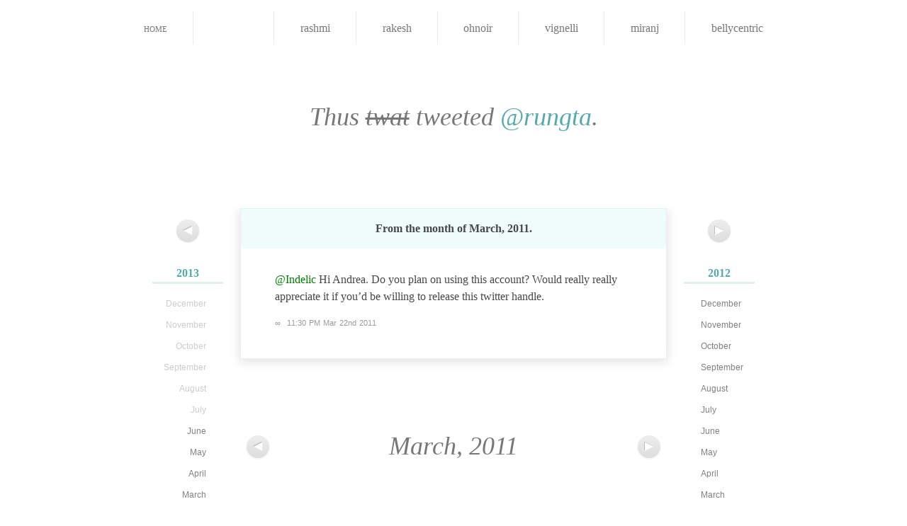

--- FILE ---
content_type: text/html; charset=utf-8
request_url: https://notsoyellow.prateekrungta.com/rungta/2011/03/50255534464577536
body_size: 2468
content:
<!DOCTYPE HTML>
<html lang="en" id="notsoyellow-prateekrungta-com">
<head>
<meta charset="utf-8">
<title>प्रतीक Rungta &#8211; @Indelic Hi Andrea. Do you plan&#8230;</title>
<link rel="shortcut icon" href="https://notsoyellow.prateekrungta.com/favicon.ico">
<link rel="stylesheet" type="text/css" media="screen, print" href="https://notsoyellow.prateekrungta.com/assets/css/master:reset::fonts::smooth.css?20100528">
</head>
<body>
<div id="navbar">
<ul>
<li><a href="https://notsoyellow.prateekrungta.com/">Home</a></li>
<li class="current"><a title="प्रतीक Rungta" href="https://notsoyellow.prateekrungta.com/rungta"><img alt="" src="https://a0.twimg.com/profile_images/51656759/Me_-_Hangman_bigger.jpg">
<span>rungta</span></a></li>
<li><a title="Rashmi Swamy" href="https://notsoyellow.prateekrungta.com/rashmi"><img alt="" src="https://a0.twimg.com/profile_images/1043738148/Photo_on_2010-06-28_at_00.21__3_copy_bigger.jpg">
<span>rashmi</span></a></li>
<li><a title="Rakesh Rachamalla" href="https://notsoyellow.prateekrungta.com/rakesh"><img alt="" src="https://a0.twimg.com/profile_images/2478115035/ae9u9fdlg0a4txfdongk_bigger.jpeg">
<span>rakesh</span></a></li>
<li><a title="Oh Noir" href="https://notsoyellow.prateekrungta.com/ohnoir"><img alt="" src="https://a0.twimg.com/profile_images/1035496082/PlayOn2_bigger.jpg">
<span>ohnoir</span></a></li>
<li><a title="Vignelli" href="https://notsoyellow.prateekrungta.com/vignelli"><img alt="" src="https://a0.twimg.com/profile_images/1126845703/vignelli_bigger.jpg">
<span>vignelli</span></a></li>
<li><a title="Miranj" href="https://notsoyellow.prateekrungta.com/miranj"><img alt="" src="https://a0.twimg.com/profile_images/1300615378/MiranjTwitter_bigger.png">
<span>miranj</span></a></li>
<li><a title="Belly Centric" href="https://notsoyellow.prateekrungta.com/bellycentric"><img alt="" src="https://a0.twimg.com/profile_images/1352803076/Amritsari_Kulcha_bigger.jpg">
<span>bellycentric</span></a></li>
</ul>
</div>


<h1>Thus <del>twat</del> tweeted <a href="https://twitter.com/rungta">@rungta</a>.</h1>


<div id="columns">
<div class="left">
<p class="nav"><a href="https://notsoyellow.prateekrungta.com/rungta/2011/04" title="April 2011"><span>&#x25C0;</span></a></p>
<ul class="archives">
<li><h4><a href="https://notsoyellow.prateekrungta.com/rungta/2013">2013</a></h4>
<ul>
<li>December</li>
<li>November</li>
<li>October</li>
<li>September</li>
<li>August</li>
<li>July</li>
<li><a href="https://notsoyellow.prateekrungta.com/rungta/2013/06">June</a></li>
<li><a href="https://notsoyellow.prateekrungta.com/rungta/2013/05">May</a></li>
<li><a href="https://notsoyellow.prateekrungta.com/rungta/2013/04">April</a></li>
<li><a href="https://notsoyellow.prateekrungta.com/rungta/2013/03">March</a></li>
<li><a href="https://notsoyellow.prateekrungta.com/rungta/2013/02">February</a></li>
<li><a href="https://notsoyellow.prateekrungta.com/rungta/2013/01">January</a></li>
</ul>
</li>
<li class="current"><h4><a href="https://notsoyellow.prateekrungta.com/rungta/2011">2011</a></h4>
<ul>
<li><a href="https://notsoyellow.prateekrungta.com/rungta/2011/12">December</a></li>
<li><a href="https://notsoyellow.prateekrungta.com/rungta/2011/11">November</a></li>
<li><a href="https://notsoyellow.prateekrungta.com/rungta/2011/10">October</a></li>
<li><a href="https://notsoyellow.prateekrungta.com/rungta/2011/09">September</a></li>
<li><a href="https://notsoyellow.prateekrungta.com/rungta/2011/08">August</a></li>
<li><a href="https://notsoyellow.prateekrungta.com/rungta/2011/07">July</a></li>
<li><a href="https://notsoyellow.prateekrungta.com/rungta/2011/06">June</a></li>
<li><a href="https://notsoyellow.prateekrungta.com/rungta/2011/05">May</a></li>
<li><a href="https://notsoyellow.prateekrungta.com/rungta/2011/04">April</a></li>
<li class="current"><a href="https://notsoyellow.prateekrungta.com/rungta/2011/03">March</a></li>
<li><a href="https://notsoyellow.prateekrungta.com/rungta/2011/02">February</a></li>
<li><a href="https://notsoyellow.prateekrungta.com/rungta/2011/01">January</a></li>
</ul>
</li>
<li><h4><a href="https://notsoyellow.prateekrungta.com/rungta/2009">2009</a></h4>
<ul>
<li><a href="https://notsoyellow.prateekrungta.com/rungta/2009/12">December</a></li>
<li><a href="https://notsoyellow.prateekrungta.com/rungta/2009/11">November</a></li>
<li><a href="https://notsoyellow.prateekrungta.com/rungta/2009/10">October</a></li>
<li><a href="https://notsoyellow.prateekrungta.com/rungta/2009/09">September</a></li>
<li><a href="https://notsoyellow.prateekrungta.com/rungta/2009/08">August</a></li>
<li><a href="https://notsoyellow.prateekrungta.com/rungta/2009/07">July</a></li>
<li><a href="https://notsoyellow.prateekrungta.com/rungta/2009/06">June</a></li>
<li><a href="https://notsoyellow.prateekrungta.com/rungta/2009/05">May</a></li>
<li><a href="https://notsoyellow.prateekrungta.com/rungta/2009/04">April</a></li>
<li><a href="https://notsoyellow.prateekrungta.com/rungta/2009/03">March</a></li>
<li><a href="https://notsoyellow.prateekrungta.com/rungta/2009/02">February</a></li>
<li><a href="https://notsoyellow.prateekrungta.com/rungta/2009/01">January</a></li>
</ul>
</li>
<li><h4><a href="https://notsoyellow.prateekrungta.com/rungta/2007">2007</a></h4>
<ul>
<li><a href="https://notsoyellow.prateekrungta.com/rungta/2007/12">December</a></li>
<li><a href="https://notsoyellow.prateekrungta.com/rungta/2007/11">November</a></li>
<li>October</li>
<li>September</li>
<li>August</li>
<li>July</li>
<li>June</li>
<li>May</li>
<li>April</li>
<li>March</li>
<li>February</li>
<li>January</li>
</ul>
</li>
</ul>
</div>
<div class="right">
<p class="nav"><a href="https://notsoyellow.prateekrungta.com/rungta/2011/02" title="February 2011"><span>&#x25B6;</span></a></p>
<ul class="archives">
<li><h4><a href="https://notsoyellow.prateekrungta.com/rungta/2012">2012</a></h4>
<ul>
<li><a href="https://notsoyellow.prateekrungta.com/rungta/2012/12">December</a></li>
<li><a href="https://notsoyellow.prateekrungta.com/rungta/2012/11">November</a></li>
<li><a href="https://notsoyellow.prateekrungta.com/rungta/2012/10">October</a></li>
<li><a href="https://notsoyellow.prateekrungta.com/rungta/2012/09">September</a></li>
<li><a href="https://notsoyellow.prateekrungta.com/rungta/2012/08">August</a></li>
<li><a href="https://notsoyellow.prateekrungta.com/rungta/2012/07">July</a></li>
<li><a href="https://notsoyellow.prateekrungta.com/rungta/2012/06">June</a></li>
<li><a href="https://notsoyellow.prateekrungta.com/rungta/2012/05">May</a></li>
<li><a href="https://notsoyellow.prateekrungta.com/rungta/2012/04">April</a></li>
<li><a href="https://notsoyellow.prateekrungta.com/rungta/2012/03">March</a></li>
<li><a href="https://notsoyellow.prateekrungta.com/rungta/2012/02">February</a></li>
<li><a href="https://notsoyellow.prateekrungta.com/rungta/2012/01">January</a></li>
</ul>
</li>
<li><h4><a href="https://notsoyellow.prateekrungta.com/rungta/2010">2010</a></h4>
<ul>
<li><a href="https://notsoyellow.prateekrungta.com/rungta/2010/12">December</a></li>
<li><a href="https://notsoyellow.prateekrungta.com/rungta/2010/11">November</a></li>
<li><a href="https://notsoyellow.prateekrungta.com/rungta/2010/10">October</a></li>
<li><a href="https://notsoyellow.prateekrungta.com/rungta/2010/09">September</a></li>
<li><a href="https://notsoyellow.prateekrungta.com/rungta/2010/08">August</a></li>
<li><a href="https://notsoyellow.prateekrungta.com/rungta/2010/07">July</a></li>
<li><a href="https://notsoyellow.prateekrungta.com/rungta/2010/06">June</a></li>
<li><a href="https://notsoyellow.prateekrungta.com/rungta/2010/05">May</a></li>
<li><a href="https://notsoyellow.prateekrungta.com/rungta/2010/04">April</a></li>
<li><a href="https://notsoyellow.prateekrungta.com/rungta/2010/03">March</a></li>
<li><a href="https://notsoyellow.prateekrungta.com/rungta/2010/02">February</a></li>
<li><a href="https://notsoyellow.prateekrungta.com/rungta/2010/01">January</a></li>
</ul>
</li>
<li><h4><a href="https://notsoyellow.prateekrungta.com/rungta/2008">2008</a></h4>
<ul>
<li><a href="https://notsoyellow.prateekrungta.com/rungta/2008/12">December</a></li>
<li><a href="https://notsoyellow.prateekrungta.com/rungta/2008/11">November</a></li>
<li><a href="https://notsoyellow.prateekrungta.com/rungta/2008/10">October</a></li>
<li><a href="https://notsoyellow.prateekrungta.com/rungta/2008/09">September</a></li>
<li><a href="https://notsoyellow.prateekrungta.com/rungta/2008/08">August</a></li>
<li><a href="https://notsoyellow.prateekrungta.com/rungta/2008/07">July</a></li>
<li><a href="https://notsoyellow.prateekrungta.com/rungta/2008/06">June</a></li>
<li><a href="https://notsoyellow.prateekrungta.com/rungta/2008/05">May</a></li>
<li><a href="https://notsoyellow.prateekrungta.com/rungta/2008/04">April</a></li>
<li><a href="https://notsoyellow.prateekrungta.com/rungta/2008/03">March</a></li>
<li><a href="https://notsoyellow.prateekrungta.com/rungta/2008/02">February</a></li>
<li><a href="https://notsoyellow.prateekrungta.com/rungta/2008/01">January</a></li>
</ul>
</li>
</ul>
</div>

<div id="tweets" class="container">
<h2>
From the month of <strong>March, 2011</strong>.
</h2>

<div id="50255534464577536" class="tweet">
<p><a href="https://twitter.com/Indelic">@Indelic</a> Hi Andrea. Do you plan on using this account? Would really really appreciate it if you&#8217;d be willing to release this twitter handle.</p>
<p class="meta"><a href="https://notsoyellow.prateekrungta.com/rungta/2011/03/50255534464577536" rel="bookmark" title="Permanent link to this tweet">∞</a> <a class="timestamp" href="https://twitter.com/rungta/status/50255534464577536">11:30 PM Mar 22nd 2011</a> </p>
</div>
</div>

<div id="pagination" class="container">
<div class="left">
<p class="nav"><a href="https://notsoyellow.prateekrungta.com/rungta/2011/04" title="April 2011"><span>&#x25C0;</span></a></p>
</div>
<div class="right">
<p class="nav"><a href="https://notsoyellow.prateekrungta.com/rungta/2011/02" title="February 2011"><span>&#x25B6;</span></a></p>
</div>
<div class="center">
March, 2011</div>
</div><!-- #pagination -->

</div><!-- #columns -->


<hr>

<div id="footer" class="container">
<p>Built by <a href="http://prateekrungta.com">Prateek Rungta</a> (<a href="https://twitter.com/rungta">@rungta</a>), because <a href="https://twitter.com">Twitter</a> makes it <em>so easy</em> to find that joke you cracked last year. Like, why would you want to embarrass yourself again, right?</p>
<p>Credits and more in the <a href="http://prateekrungta.com/bitsnpieces/not-so-yellow/info">project notes</a>.</p>
<p>Also, <a title="Home" href="https://notsoyellow.prateekrungta.com/">this site</a> <em>worst</em> viewed in Internet Explorer.</p>
</div>

<script type="text/javascript">
// initialise page jump forms
function initPageJump (className) {
	className = className || 'page-jump';
	var forms = [];
	
	if (document.getElementsByClassName)
		forms = document.getElementsByClassName(className);
	else {
		var all = document.getElementsByTagName('form');
		for (var i = all.length - 1; i >= 0; i--) if (all[i].className.indexOf(className) != -1)
			forms[forms.length] = all[i];
	}
	
	for (i in forms) forms[i].onsubmit = function() {
		window.location = this.action + (this.page.value
			? "/page/" + (this.page.getAttribute('max') && this.page.value < 0
				? parseInt(this.page.getAttribute('max')) + parseInt(this.page.value)
				: this.page.value)
			: '') ;
		return false;
	}
}

initPageJump('page-jump');
</script>

<script type="text/javascript">
var gaJsHost = (("https:" == document.location.protocol) ? "https://ssl." : "http://www.");
document.write(unescape("%3Cscript src='" + gaJsHost + "google-analytics.com/ga.js' type='text/javascript'%3E%3C/script%3E"));
</script>
<script type="text/javascript">
try {
var pageTracker = _gat._getTracker("UA-85007-13");
pageTracker._trackPageview();
} catch(err) {}</script>
<!-- Rendered in 0.0279s using 0.93MB of memory. -->
<script defer src="https://static.cloudflareinsights.com/beacon.min.js/vcd15cbe7772f49c399c6a5babf22c1241717689176015" integrity="sha512-ZpsOmlRQV6y907TI0dKBHq9Md29nnaEIPlkf84rnaERnq6zvWvPUqr2ft8M1aS28oN72PdrCzSjY4U6VaAw1EQ==" data-cf-beacon='{"version":"2024.11.0","token":"cbc7c9a385d742d9a108566db1fb948e","r":1,"server_timing":{"name":{"cfCacheStatus":true,"cfEdge":true,"cfExtPri":true,"cfL4":true,"cfOrigin":true,"cfSpeedBrain":true},"location_startswith":null}}' crossorigin="anonymous"></script>
</body>
</html>
